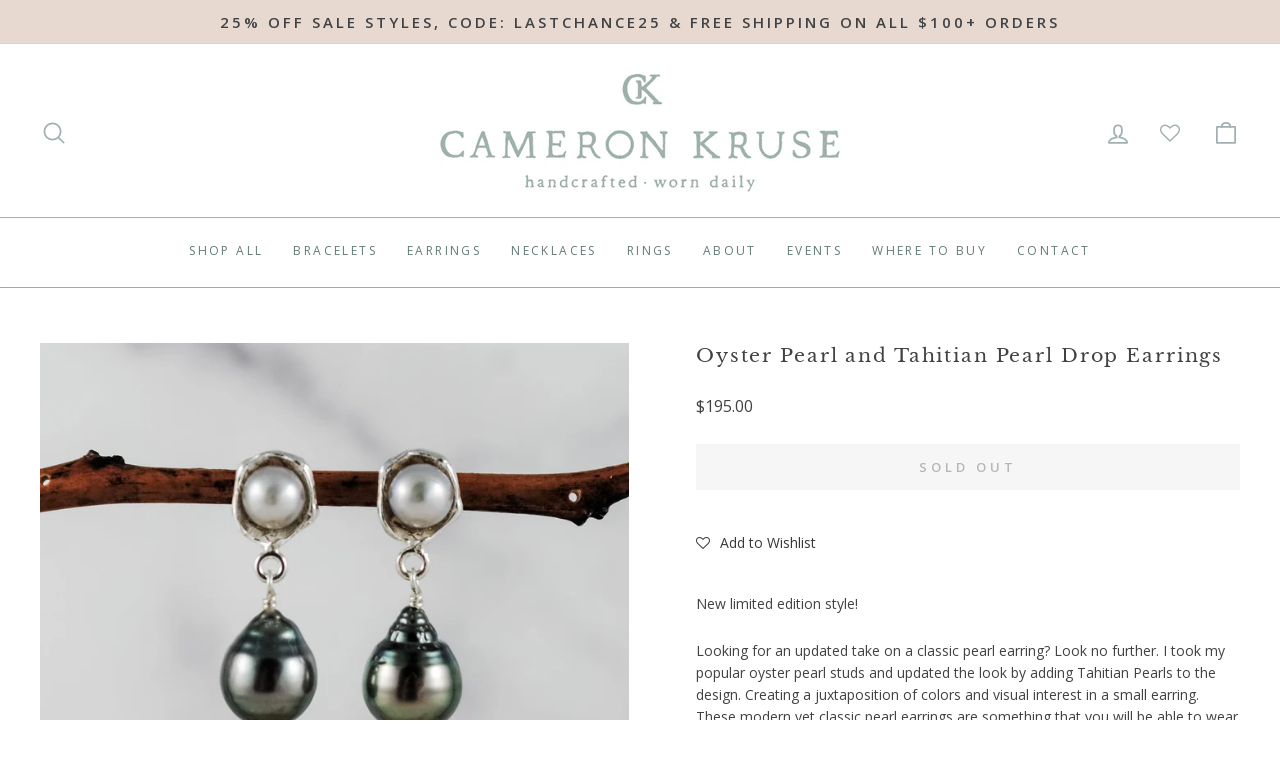

--- FILE ---
content_type: text/html; charset=UTF-8
request_url: https://front.smartwishlist.webmarked.net/v6/fetchstoredata.php?callback=jQuery22007816686188439956_1768764679766&store_domain=cameronkruse.com&store_id=59302445246&customer_id=0&_=1768764679767
body_size: 936
content:
jQuery22007816686188439956_1768764679766({"add_tooltip_text":"Add to &lt;a href=&#039;\/a\/wishlist&#039;&gt;Wishlist&lt;\/a&gt;","remove_tooltip_text":"Remove from &lt;a href=&#039;\/a\/wishlist&#039;&gt;Wishlist&lt;\/a&gt;","wishlist_icon_color":"#383838","wishlist_icon_hover_color":"#383838","wishlist_icon_name":"heart-o","wishlist_icon_hover_name":"heart","extra_icon_class_name":"","extra_icon_hover_class_name":"","use_extra_icon":"0","display_item_count":"0","use_custom_location":"0","custom_location":null,"tooltip_offset_x":"0px","tooltip_offset_y":"0px","proxy_base":"\/a\/wishlist","tooltip_position":"top","display_tooltip":"0","display_topbadge":"1","topbadge_color":"#ffffff","topbadge_background_color":"#000000","topbadge_padding":"2px 6px","enable_accounts":"1","force_login":"0","extra_css_product":"div#bookmarkit {\r\n    position: initial !important;\r\n    top: initial !important;\r\n    right: initial !important;\r\n}\r\n\r\ndiv#bookmarkit:before {\r\n    display: none !important;\r\n}\r\n#smartwishlist_desktop_link span.topbadge {\r\n    position: absolute;\r\n    top: 0;\r\n    right: 0;\r\n}\r\n\r\n.topbadge {\r\n  background-color: #CCB1A8 !important;\r\n}\r\n\r\n@media (max-width:960px){\r\n#smartwishlist_desktop_link  span.topbadge {\r\n    right: -5px !important;\r\n}\r\n}.unbookmarked {\n    color: #383838 !important;\n}\n\n.unbookmarked:hover {\n    color:  #383838;\n}\n\n.bookmarked {\n    color:  #383838;\n}\n\n.bookmarked:hover {\n    color:  #383838;\n}\n\n\n.tooltip-store-theme {\n\tborder-radius: 5px !important; \n\tborder: 1px solid #383838 !important;\n\tbackground: #383838 !important;\n\tcolor: #ffffff !important;\n}\n\n.tooltipster-content a {\n    color: #ffffff;\n    text-decoration: underline;\n}\n\n.tooltipster-content a:hover {\n    color: #ffffff;\n    text-decoration: underline;\n}\n\n.tooltipster-content a:visited {\n    color: #ffffff;\n    text-decoration: underline;\n}\n\n.tooltip-store-theme .tooltipster-content {\n    font-family: inherit !important;\n    font-size: 12px !important;\n}.smartwishlist{cursor:pointer;}.smartwishlist {font-size:12px !important;}","display_tooltip_productpage":"0","use_autosetup":"0","display_fixed_link":"0","swfl_html":"&lt;i class=&quot;fa fa-heart-o&quot;&gt;&lt;\/i&gt; My Wishlist","swfl_text":"&lt;i class=&quot;fa fa-heart-o&quot;&gt;&lt;\/i&gt; My Wishlist","swfl_orientation_desktop":"vertical","swfl_position_desktop":"left","swfl_margin_desktop":"bottom","swfl_margin_value_desktop":"40%","swfl_background_color":"#31b0d5","swfl_text_color":"#ffffff","swpbutton_type":"2","swpbutton_add_text":"Add to Wishlist","swpbutton_remove_text":"Remove from Wishlist","swpbutton_font_family":"inherit","swpbutton_label_fontsize":"14px","swpbutton_icon_fontsize":"14px","swpbutton3_color":"#ffffff","swpbutton3_background_color":"#31b0d5","swpbutton3_radius":"4px","swpbutton3_width_desktop":"200px","swpbutton3_width_mobile":"100%","swpbutton3_height":"40px","optimize_swpbutton_mobile":"1","mobile_max_width":"500px","disable_notification":"0","wishlist_items":[]});

--- FILE ---
content_type: text/css
request_url: https://cameronkruse.com/cdn/shop/t/2/assets/ab_style.css?v=81757855807154670871632502286
body_size: 2830
content:
@font-face{font-family:Open Sans;src:url(OpenSans-Regular.woff2) format("woff2"),url(OpenSans-Regular.woff) format("woff");font-weight:400;font-style:normal;font-display:swap}@font-face{font-family:Conv_LibreBaskerville-Regular;src:url(LibreBaskerville-Regular.eot);src:url(LibreBaskerville-Regular.woff) format("woff"),url(LibreBaskerville-Regular.ttf) format("truetype"),url(LibreBaskerville-Regular.svg) format("svg");font-weight:400;font-style:normal;font-display:swap}@font-face{font-family:Conv_Gourmet Le French Script;src:url(Gourmet-Le-French-Script.eot);src:url(Gourmet-Le-French-Script.woff) format("woff"),url(Gourmet-Le-French-Script.ttf) format("truetype"),url(Gourmet-Le-French-Script.svg) format("svg");font-weight:400;font-style:normal;font-display:swap}@font-face{font-family:Oswald;src:url(Oswald-Regular.eot);src:url(Oswald-Regular.eot?#iefix) format("embedded-opentype"),url(Oswald-Regular.woff2) format("woff2"),url(Oswald-Regular.woff) format("woff"),url(Oswald-Regular.ttf) format("truetype"),url(Oswald-Regular.svg#Oswald) format("svg");font-display:swap}.toolbar.small--hide,.site-header--stuck.site-header--opening .header-layout--center{display:none}.site-header--stuck.site-header--opening .menu-bottom{border-top:unset;padding-bottom:15px}header .site-navigation .site-nav__link{z-index:99}header .site-navigation .site-nav__link--underline:after{bottom:5px;margin:0 10px;border-bottom:10px solid;border-bottom-color:#e7d9d0;z-index:-9}header .menu-bottom{position:relative;padding-top:15px;border-top:1px solid #a1b1b0;margin-top:15px}header .menu-bottom .page-width{position:relative}header .menu-bottom .toolbar__item{position:absolute;right:40px;top:0}header .site-header{padding:20px 0 15px}.site-header__logo img{width:500px}#smartwishlist_desktop_link{color:#a1b0b0}header .inline-list li,footer .footer__social li{margin-right:10px}header .inline-list li:last-child,footer .footer__social li:last-child{margin-right:0}header .inline-list.toolbar__social li a,footer .footer__social li a{display:block;padding:0;width:35px;height:35px;background:#657b75;border-radius:30px;text-align:center;line-height:35px}header .inline-list.toolbar__social li a svg,footer .footer__social li a svg{fill:#fff}footer .footer__social li a{background:#d9e1e2;line-height:30px}footer .footer__social li a svg{height:20px!important;width:20px!important;fill:#9eb1ad}#shopify-section-template--14940826894526__slideshow .hero__text-shadow h2{font-size:40px;color:#414243;font-family:Conv_LibreBaskerville-Regular;text-transform:none}#shopify-section-template--14940826894526__slideshow [data-dots=true] .hero__text-content{padding-bottom:60px;padding-right:15px}.cm-featured-clc .section-header h2,.cm-two-boxes .section-header h2{font-family:Conv_LibreBaskerville-Regular;font-size:25px;color:#414243}.cm-featured-clc{position:relative}.cm-featured-clc:before{position:absolute;width:160px;height:240px;content:"";background:url(shape-2.png) no-repeat;left:-40px;top:-75px;background-size:100% auto}.cm-featured-clc .section-header p{font-family:Open Sans;font-size:16px;color:#414243;width:840px;margin:auto;padding-top:30px}#shopify-section-template--14940826894526__1629350143f81db59e .section-header h2{font-size:70px;color:#edeeef;font-family:Conv_Gourmet Le French Script;letter-spacing:0;text-transform:none}#shopify-section-template--14940826894526__1629350143f81db59e .testimonial-stars{font-size:18px;margin-bottom:15px;color:#ccb1a8}#shopify-section-template--14940826894526__1629350143f81db59e .rte-setting.text-spacing p{font-size:19px;color:#231f20;font-family:Open Sans;line-height:23px}#shopify-section-template--14940826894526__1629350143f81db59e .testimonials-slider__text cite{font-size:19px;color:#231f20;font-family:Open Sans;line-height:normal;font-style:italic;font-weight:400}#shopify-section-template--14940826894526__1629350143f81db59e .testimonials__info{display:none}.cm-two-boxes h3{color:#231f20;font-size:70px;font-family:Conv_Gourmet Le French Script;letter-spacing:0;text-transform:none;position:absolute;right:60px;bottom:40px}.cm-two-boxes .grid .grid__item{position:relative}.flickity-slider .announcement-text,.flickity-slider .announcement-link-text{font-weight:600;font-family:Open Sans;text-transform:uppercase;font-size:15px}.cm-right-img .feature-row,.cm-left-img .feature-row{margin:0}.cm-right-img .feature-row__text,.cm-left-img .feature-row__text{min-width:55%;flex:0 1 55%;padding-right:40px}.cm-left-img .feature-row__text{padding-right:0;padding-left:40px}.cm-right-img .feature-row__item,.cm-left-img .feature-row__item{flex:0 1 45%;max-width:100%!important}.cm-right-img .feature-row__text .h1{position:relative;right:-110px;z-index:999;text-transform:none;font-family:Conv_Gourmet Le French Script;letter-spacing:0;font-size:70px}.cm-left-img .feature-row__text .h1{position:relative;text-transform:none;left:-130px;z-index:999;font-family:Conv_Gourmet Le French Script;letter-spacing:0;font-size:70px}.cm-right-img .feature-row__text .rte p,.cm-left-img .feature-row__text .rte p{font-family:Open Sans;color:#414243;font-size:19px;padding:30px 0 10px}.cm-right-img .feature-row__text .btn,.cm-left-img .feature-row__text .btn{font-family:Open Sans;letter-spacing:normal;font-size:19px;padding:8px 35px}.cm-right-img{position:relative}.cm-right-img:before{position:absolute;width:260px;height:233px;content:"";background:url(shape-3.png) no-repeat;left:0;bottom:-20px;background-size:100% auto}.cm-left-img{margin-top:-10px}.cm-two-boxes{position:relative}.cm-two-boxes:before{position:absolute;width:150px;height:150px;content:"";background:url(logo1.png) no-repeat;right:30px;top:-110px;background-size:100% auto}footer .grid .grid__item{width:33.3%;float:left;padding-top:50px;padding-bottom:50px}footer .footer__clear.small--hide{display:none}footer .grid__item.footer__item--1494301487048{border-left:1px solid #657b75;border-right:1px solid #657b75;text-align:center}footer .footer__item--1494301487049{text-align:right;padding-right:50px}footer .footer__item--6561d633-5204-4f0c-9e80-a8d3a0634593{padding-left:50px}footer .grid .grid__item .site-footer__linklist a{font-size:16px;font-family:Open Sans;position:relative}footer .grid .grid__item .site-footer__linklist a:after{content:"";display:block;position:absolute;bottom:0;left:0;right:100%;border-bottom:2px solid #647b75;transition:right .5s}footer .grid .grid__item .site-footer__linklist a:hover:after{right:0}footer .grid__item.footer__item--1494301487048{padding-left:0}.cm-right-img .feature-row__item.feature-row__text:before{background:none;width:0;height:0}.cm-right-img .feature-row__item{position:relative}.cm-right-img .feature-row__item:before{position:absolute;width:200px;height:180px;content:"";background:url(shape-4.png) no-repeat;right:40px;bottom:-180px;background-size:100% auto}.cm-right-img .feature-row-wrapper{overflow:inherit}#newsletterform{margin-top:40px}#newsletterform .input-group input{border:none;border-bottom:1px solid #414243;width:70%;margin-right:4%;font-family:Open Sans;letter-spacing:normal;font-size:19px}#newsletterform .input-group input:focus-visible{outline:none}.policy-menu{text-align:center}footer .footer__small-text{padding-top:20px}footer .footer__small-text,.policy-menu a{font-size:16px;font-family:Open Sans;color:#647b75;position:relative;margin:0 5px}.policy-menu a:after{content:"|";position:relative;right:-5px}.policy-menu a:last-child:after{content:"";position:relative}.policy-menu a:before{content:"";display:block;position:absolute;bottom:-3px;left:0;right:100%;border-bottom:2px solid #647b75;transition:right .5s}.policy-menu a:hover:before{right:10px}.main-content{border-top:1px solid #a1b1b0}.cm-left-img .errors{margin-top:15px;border:none;background:none;padding:0}#shopify-section-template--14940826992830__rich-text h2{font-size:40px;letter-spacing:0}#shopify-section-template--14940826992830__rich-text .enlarge-text p{font-size:17px;width:90%;margin:auto;line-height:normal}#shopify-section-template--14940826992830__form .section-header,#shopify-section-template--14940826992830__form p{display:none}#shopify-section-template--14940826992830__form .form-vertical{border:5px solid #a1b1b0;padding:50px}#shopify-section-template--14940826992830__form button.btn{margin-bottom:0}#shopify-section-template--14940826992830__form textarea{resize:none}.contact-socials-section{text-align:center;background:#edeeef;padding:55px 0 75px;margin:20px 0 100px;float:left;width:100%}.contact-socials-section h2{font-family:Conv_Gourmet Le French Script;letter-spacing:0;font-size:70px}.contact-socials-section .no-bullets.contact_social{margin-bottom:0}.contact-socials-section .no-bullets.contact_social li{width:35px;height:35px;display:inline-block;margin-right:15px;margin-bottom:0}.contact-socials-section .no-bullets.contact_social li a{width:35px;height:35px;background:#d9e1e2;line-height:32px;border-radius:35px;display:inline-block}.contact-socials-section .no-bullets.contact_social li a svg{height:20px!important;width:20px!important;fill:#9eb1ad}.contact-socials-section .no-bullets.contact_social li:last-child{margin-right:0}#shopify-section-template--14940826960062__163125691520af5fae .custom__item-inner--image{width:1100px;position:relative}#shopify-section-template--14940826960062__163125691520af5fae .custom__item-inner--image:before{background:url(shape-about.png) no-repeat;content:"";position:absolute;right:-170px;bottom:-342px;background-size:100% auto;width:300px;height:100%}#shopify-section-template--14940826960062__rich-text{margin-top:100px}#shopify-section-template--14940826960062__rich-text .theme-block h2{font-size:40px;color:#414243;font-family:Conv_LibreBaskerville-Regular;letter-spacing:0;padding-bottom:20px}#shopify-section-template--14940826960062__rich-text .enlarge-text p,#shopify-section-template--14940826960062__16312577324f2a759a .enlarge-text p{font-size:18px;color:#414243}#shopify-section-template--14940826960062__1631256987cc7568e8{margin-left:10px;margin-right:10px}#shopify-section-template--14940826960062__1631257422f614993a,#shopify-section-template--14940826960062__1631257584c6888124{background:#edeeef}#shopify-section-template--14940826960062__1631257584c6888124{margin:-30px 0 0!important;padding:100px 0 60px}#shopify-section-template--14940826960062__1631257584c6888124 h2{margin-bottom:0}#shopify-section-template--14940826960062__1631257422f614993a .index-section{padding-bottom:100px}#shopify-section-template--14940826960062__1631257422f614993a .feature-row__text--right{background:#fff;color:#414243;padding:40px;position:relative;right:-70px;z-index:2}#shopify-section-template--14940826960062__1631257422f614993a .feature-row__text--right p{font-size:18px}#shopify-section-template--14940826960062__16312577324f2a759a{margin:100px 0}#shopify-section-template--14940826960062__16312577324f2a759a .enlarge-text p{width:90%;margin:auto}#shopify-section-template--14940826960062__1631257584c6888124 h2,#shopify-section-template--14940826960062__1631257737023f1433 .feature-row__text--left .h1{font-family:Conv_LibreBaskerville-Regular;font-size:25px;text-transform:uppercase;color:#414243;letter-spacing:0;line-height:normal}#shopify-section-template--14940826960062__1631257737023f1433 .feature-row__text--left{padding-left:40px}#shopify-section-template--14940826960062__1631257737023f1433 .feature-row__text--left .ul-ab{padding:0;margin:0}#shopify-section-template--14940826960062__1631257737023f1433 .feature-row__text--left .ul-ab li{list-style-type:none;font-size:18px;color:#414243;position:relative;margin:15px 0 10px;display:inline-block;padding-left:25px}#shopify-section-template--14940826960062__1631257737023f1433{margin-bottom:100px}#shopify-section-template--14940826960062__1631257737023f1433 .feature-row__text--left .ul-ab li:before{content:"*";position:absolute;color:#ccb1a8;left:0;top:-5px;font-size:35px}#shopify-section-template--14940826960062__1631256987cc7568e8 .index-section{margin-bottom:0}#shopify-section-template--14940826960062__1631257422f614993a .index-section{margin-top:0}.about-boxes-section h2{font-family:Conv_Gourmet Le French Script;font-size:70px;letter-spacing:0;color:#231f20}.about-boxes-section .medium-up--one-half{width:25%}.about-boxes-section .grid--uniform .medium-up--one-half:nth-of-type(odd),.about-boxes-section .grid--uniform .medium-up--one-third:nth-of-type(3n+1){clear:unset}@media (max-width:1400px){#shopify-section-template--14940826960062__163125691520af5fae .custom__item-inner--image{width:1050px}#shopify-section-template--14940826960062__163125691520af5fae .custom__item-inner--image:before{right:-120px;bottom:-410px;width:220px}}@media (max-width:1199px){#Slideshow-template--14940826894526__slideshow.hero--750px{height:450px}.cm-featured-clc:before{width:100px;height:160px}#shopify-section-template--14940826894526__1629437001ac39e48f{margin-bottom:50px}.testimonials-section .section-header{margin-bottom:30px}#shopify-section-template--14940826894526__1629350143f81db59e .rte-setting.text-spacing p{font-size:16px}.cm-two-boxes h3{font-size:50px;right:30px;bottom:30px}.cm-right-img:before{width:150px;height:133px}#newsletterform .input-group input{width:60%}.policy-menu a,footer .footer__small-text{font-size:17px}.testimonials-section{padding:50px 0 75px}#newsletterform{margin-top:20px}.cm-left-img .feature-row__text .rte p{padding:10px 0}.cm-two-boxes:before{width:120px;height:120px;top:-100px}#shopify-section-template--14940826960062__163125691520af5fae .custom__item-inner--image{width:750px}#shopify-section-template--14940826960062__163125691520af5fae .custom__item-inner--image:before{right:-80px;bottom:-318px;width:140px}#shopify-section-template--14940826960062__rich-text .theme-block h2{padding-bottom:10px;font-size:35px}#shopify-section-template--14940826960062__rich-text{margin-top:70px}#shopify-section-template--14940826960062__1631257584c6888124 h2,#shopify-section-template--14940826960062__1631257737023f1433 .feature-row__text--left .h1{font-size:19px}#shopify-section-template--14940826960062__1631257422f614993a .feature-row__text--right{padding:20px}#shopify-section-template--14940826960062__1631257422f614993a .feature-row__text--right p,#shopify-section-template--14940826960062__16312577324f2a759a .enlarge-text p,#shopify-section-template--14940826960062__rich-text .enlarge-text p,#shopify-section-template--14940826960062__1631257737023f1433 .feature-row__text--left .ul-ab li{font-size:16px}#shopify-section-template--14940826960062__1631257737023f1433 .feature-row__text--left .ul-ab li{font-size:16px;margin:10px 0 5px}#shopify-section-template--14940826960062__16312577324f2a759a{margin:70px 0}#shopify-section-template--14940826960062__1631257737023f1433{margin-bottom:70px}}@media (max-width:991px){.cm-featured-clc .section-header p{width:100%}.cm-two-boxes h3{font-size:45px;right:25px;bottom:25px}.cm-left-img .feature-row__text .rte p,.cm-right-img .feature-row__text .rte p{font-family:Open Sans;color:#414243;font-size:16px;padding:20px 0 5px}.cm-right-img .feature-row__text .h1{right:-110px;font-size:54px;margin:0}.cm-left-img .feature-row__text .h1{font-size:54px}.cm-left-img .feature-row__text .btn,.cm-right-img .feature-row__text .btn{font-size:17px;padding:6px 25px}.cm-right-img .feature-row__item:before{width:140px;height:110px;bottom:-110px}.cm-right-img:before{width:100px;height:83px}#Slideshow-template--14940826894526__slideshow.hero--750px{height:400px}#shopify-section-template--14940826894526__slideshow .hero__text-shadow h2{font-size:35px}#newsletterform .input-group input{width:55%}footer .grid .grid__item{clear:inherit}footer .grid .grid__item.footer__item--1494301487049{width:25%;padding-right:30px}footer .grid .grid__item.footer__item--1494301487048{width:50%}footer .grid .grid__item.footer__item--6561d633-5204-4f0c-9e80-a8d3a0634593{width:25%;padding-left:30px}.slideshow__slide.slideshow__slide--739dfc71-047f-457a-b4e5-2830257d59c4 .hero__text-content.vertical-bottom{vertical-align:middle;text-align:center}.slideshow__slide.slideshow__slide--739dfc71-047f-457a-b4e5-2830257d59c4 .hero__text-content.vertical-bottom .hero__text-shadow:before{background:none}footer.site-footer .grid__item:after{border:none}footer .grid .footer__item--1494301487049 .footer_collapsible--disabled{padding-bottom:0}footer .grid .footer__item--6561d633-5204-4f0c-9e80-a8d3a0634593 .footer_collapsible--disabled{padding-top:0}footer.site-footer{padding-top:40px!important;padding-bottom:40px!important}#shopify-section-template--14940826992830__rich-text h2{font-size:35px}.contact-socials-section h2{font-size:54px}.contact-socials-section{padding:45px 0 55px;margin:0 0 70px}#shopify-section-template--14940826960062__163125691520af5fae .custom__item-inner--image:before{background:none;position:relative;right:0;bottom:0}#shopify-section-template--14940826960062__163125691520af5fae .custom__item-inner--image{width:90%}#shopify-section-template--14940826960062__rich-text .theme-block h2{padding-bottom:0}#shopify-section-template--14940826960062__1631257422f614993a .feature-row,#shopify-section-template--14940826960062__1631257737023f1433 .feature-row{flex-wrap:wrap}#shopify-section-template--14940826960062__1631257422f614993a .feature-row .feature-row__text{min-width:100%;flex:0 1 100%;right:0}#shopify-section-template--14940826960062__1631257422f614993a .feature-row .feature-row__item,#shopify-section-template--14940826960062__1631257737023f1433 .feature-row__item,#shopify-section-template--14940826960062__1631257737023f1433 .feature-row__text{flex:0 1 100%;margin:0 auto}#shopify-section-template--14940826960062__1631257422f614993a .feature-row .feature-row__item{order:2}#shopify-section-template--14940826960062__1631257422f614993a .feature-row .feature-row__item{order:1;flex:0 1 700px;min-width:700px}#shopify-section-template--14940826960062__1631257737023f1433 .feature-row__text{padding:50px 0 0}#shopify-section-template--14940826960062__1631257422f614993a .index-section{padding-bottom:80px}#shopify-section-template--14940826960062__1631257584c6888124{margin:-23px 0 0!important}}@media (max-width:768px){.about-boxes-section .medium-up--one-half{width:100%}#shopify-section-template--14940826960062__1631257422f614993a .feature-row .feature-row__item{order:1;flex:0 1 100%;min-width:100%}#shopify-section-template--14940826960062__1631257584c6888124{padding:70px 0 40px}#shopify-section-template--14940826960062__1631257422f614993a .index-section{padding-bottom:60px}#shopify-section-template--14940826960062__1631257422f614993a .feature-row .feature-row__text{margin-bottom:0!important}#shopify-section-template--14940826960062__rich-text .theme-block h2{font-size:30px}#shopify-section-template--14940826960062__16312577324f2a759a{margin:50px 0}#shopify-section-template--14940826960062__163125691520af5fae .index-section{margin:40px 0 0}#shopify-section-template--14940826960062__rich-text{margin-top:50px}footer .grid{display:grid}footer .grid .footer__item--1494301487049{order:1}footer .grid .footer__item--1494301487048{order:3}footer .grid .footer__item--6561d633-5204-4f0c-9e80-a8d3a0634593{order:2}#shopify-section-template--14940826992830__form .form-vertical{padding:35px}.contact-socials-section{margin:30px 0 70px}header .menu-bottom .toolbar__item{display:none}header .menu-bottom{padding-top:0;border-top:0;margin-top:0}#Slideshow-template--14940826894526__slideshow.hero--750px{height:350px}#shopify-section-template--14940826894526__slideshow [data-dots=true] .hero__text-content{padding-bottom:30px}.cm-featured-clc .grid-overflow-wrapper .grid.grid--uniform{margin:0 15px;overflow:hidden}.cm-featured-clc .grid-overflow-wrapper .grid__item .grid.grid--uniform{flex-wrap:wrap;margin:0}.cm-featured-clc .grid-overflow-wrapper .grid__item:first-child{margin-left:0}.cm-featured-clc .grid-overflow-wrapper .grid__item{padding-left:0;margin:0;width:100%;flex:0 0 100%}.cm-featured-clc:before{width:80px;height:110px;top:-40px}.cm-featured-clc .grid-overflow-wrapper .grid__item.grid-product{clear:inherit;width:48%;flex:0 0 48%;margin-bottom:15px}.cm-featured-clc .grid-overflow-wrapper .grid__item.grid-product:nth-child(2n){margin-left:4%}#shopify-section-template--14940826894526__1629437001ac39e48f{margin-bottom:10px}.cm-two-boxes:before{display:none}.cm-right-img .feature-row__text .h1{left:0;font-size:54px;right:auto;text-align:left}.cm-left-img .feature-row__text .rte p,.cm-right-img .feature-row__text .rte p{text-align:left}.cm-left-img .feature-row__text .btn,.cm-right-img .feature-row__text .btn{float:left}.cm-left-img .feature-row__text .h1{left:0}.cm-left-img .feature-row__text{padding-left:0}footer .grid .grid__item.footer__item--1494301487049,footer .grid .grid__item.footer__item--1494301487048,footer .grid .grid__item.footer__item--6561d633-5204-4f0c-9e80-a8d3a0634593{width:100%}footer .grid__item.footer__item--1494301487048{border-left:none;border-right:none;text-align:center;padding:0!important}.cm-right-img .feature-row__item{padding-left:0;padding-right:0}#newsletterform .input-group input{width:70%}footer .footer__item--1494301487049{text-align:center}footer .grid .grid__item.footer__item--6561d633-5204-4f0c-9e80-a8d3a0634593,footer .grid .grid__item.footer__item--1494301487049{padding:0!important}.cm-right-img .feature-row__item:before,.cm-right-img:before{background:none;width:0;height:0}}@media (max-width:585px){#shopify-section-template--14940826960062__rich-text{margin-top:50px;margin-bottom:30px}#shopify-section-template--14940826960062__1631256987cc7568e8 .index-section{margin-top:30px}#shopify-section-template--14940826960062__163125691520af5fae .custom__item-inner--image{width:100%}#shopify-section-template--14940826960062__rich-text .theme-block h2{font-size:25px}#shopify-section-template--14940826894526__slideshow .hero__text-shadow h2{font-size:33px}.cm-featured-clc .section-header h2,.cm-two-boxes .section-header h2{font-size:22px}.cm-featured-clc .section-header p{font-size:15px;padding-top:10px}.index-section{margin:60px 0}#shopify-section-template--14940826894526__16293503209f288eec .index-section{margin-top:0}.cm-featured-clc:before{top:-60px}#shopify-section-template--14940826894526__1629350143f81db59e .section-header h2,.about-boxes-section h2{font-size:60px}#Testimonials-template--14940826894526__1629350143f81db59e .testimonials-slide{padding:10px 0 55px}#newsletterform .input-group input{width:64%}.cm-left-img .feature-row__text .rte p,.cm-right-img .feature-row__text .rte p{padding:10px 0 0}.site-footer{padding:30px 0}footer .grid .grid__item.footer__item--1494301487049{margin-left:0!important}.contact-socials-section h2{font-size:50px;line-height:35px;padding-bottom:20px}.contact-socials-section{margin:10px 0 70px}#shopify-section-template--14940826992830__rich-text .enlarge-text p{width:100%}}@media (max-width:479px){#shopify-section-template--14940826960062__rich-text{margin-top:30px}#shopify-section-template--14940826960062__1631257584c6888124 h2,#shopify-section-template--14940826960062__1631257737023f1433 .feature-row__text--left .h1{font-size:16px}.contact-socials-section{margin:10px 0 0}#Slideshow-template--14940826894526__slideshow.hero--750px{height:300px}.cm-featured-clc .grid-overflow-wrapper .grid__item.grid-product{width:100%;flex:0 0 100%}.cm-featured-clc .grid-overflow-wrapper .grid__item.grid-product:nth-child(2n){margin-left:0}.cm-left-img .feature-row__text .h1,.cm-right-img .feature-row__text .h1{font-size:46px}.cm-left-img,.cm-left-img #newsletterform .input-group{display:inline-block}.cm-left-img #newsletterform .input-group input{width:100%}footer .grid__item.footer__item--1494301487048{margin-left:15px !imortant}#shopify-section-template--14940826992830__rich-text h2{font-size:30px}}.collapsible-trigger__icon--circle{border-color:#a1b0b0}.icon{color:#a1b0b0}
/*# sourceMappingURL=/cdn/shop/t/2/assets/ab_style.css.map?v=81757855807154670871632502286 */
